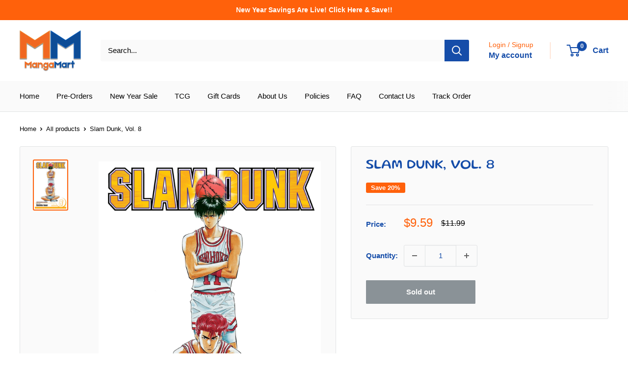

--- FILE ---
content_type: text/css; charset=utf-8
request_url: https://release.insurance-widget-prod.pages.dev/ins-theme-app.css
body_size: 475
content:
#seel_widget *:not(svg,svg *){all:revert}#seel_widget{border:1px #d9d9d9 solid;border-radius:5px;width:100%;padding:12px;max-width:500px;box-sizing:border-box;display:flex;flex-direction:column;min-width:180px;text-align:left;margin:10px 0 10px auto;color:inherit}:is(drawer,cart-drawer,.ast-cart__content,.cart-notification,.minicart__content,.quick-cart,.mini-cart-content,.cart-drawer,.drawer,#cart-drawer,.is-opened,.is-open,.dropdn-modal-slide,.mini-cart,mini-cart,#dropdnMinicartPopup) #seel_widget{max-width:none}#seel_widget .seel_widget--title_line--checkbox{min-width:16px;width:16px!important;height:16px!important;border:1px solid #202223!important;border-radius:4px;display:grid!important;place-content:center;cursor:pointer!important;padding:0!important;margin:0!important;position:relative!important;border-width:1px!important}#seel_widget .seel_widget--title_line--checkbox:focus{outline:none}.seel_widget--rtl .seel_widget--desc_line--icon{margin:0!important}#seel_widget .seel_widget--title_line--checkbox:checked{background-color:#2360fd!important;border-color:#2360fd!important}#seel_widget .seel_widget--title_line_input:has(.seel_widget--title_line--checkbox:checked){border-radius:4px}#seel_widget .seel_widget--title_line--checkbox:before{content:"";position:static!important;display:block!important;height:15px;width:12px;transform:scale(0);box-shadow:inset 1em 1em #fff;clip-path:polygon(13% 48%,0 61%,54% 83%,100% 16%,80% 11%,46% 60%)}#seel_widget .seel_widget--title_line--name{margin:0 4px 0 8px;font-weight:600;font-size:12px;line-height:20px}#seel_widget .seel_widget--title_line a{color:inherit}#seel_widget .seel_widget--title_line--icon{width:16px!important;height:16px!important;fill:currentColor}#seel_widget .seel_widget--title_line--icon:hover{cursor:pointer}#seel_widget .seel_widget--title_line{display:flex;flex-direction:row;height:20px;align-items:center}#seel_widget .seel_widget--desc_line{display:flex;flex-direction:row;align-items:center}#seel_widget .seel_widget--desc_line--icon{flex:0 0 18px;width:24px;height:24px;margin-right:7px;margin-left:-4px}#seel_widget .seel_widget--desc_line--icon svg{width:24px;height:24px;fill:none}#seel_widget .seel_widget--desc_line--icon svg path{stroke:currentColor}.seel_widget--title_line svg{width:16px;height:16px;fill:currentColor;stroke:none;opacity:.6}.seel_widget--title_line svg path{fill:currentColor}#seel_widget .seel_widget--desc_line--des{margin-top:6px;display:flex;align-items:center}#seel_widget .seel_widget--desc_line--text{font-size:12px;line-height:18px}#seel_widget .seel_widget--title_line_input{flex:0 0 16px;position:relative}#seel_widget .custom-checkbox{position:relative;z-index:1}#seel_widget .loading-spinner{position:absolute;top:50%;left:50%;width:16px;height:16px;margin-top:-10px;margin-left:-10px;border:2px solid transparent;border-top-color:#2360fd;border-radius:50%;animation:spin 1s linear infinite;display:none;pointer-events:none;z-index:100}@keyframes spin{to{transform:rotate(360deg)}}


--- FILE ---
content_type: text/javascript
request_url: https://mangamart.com/cdn/shop/t/5/assets/custom.js?v=102476495355921946141737598507
body_size: -565
content:
//# sourceMappingURL=/cdn/shop/t/5/assets/custom.js.map?v=102476495355921946141737598507
